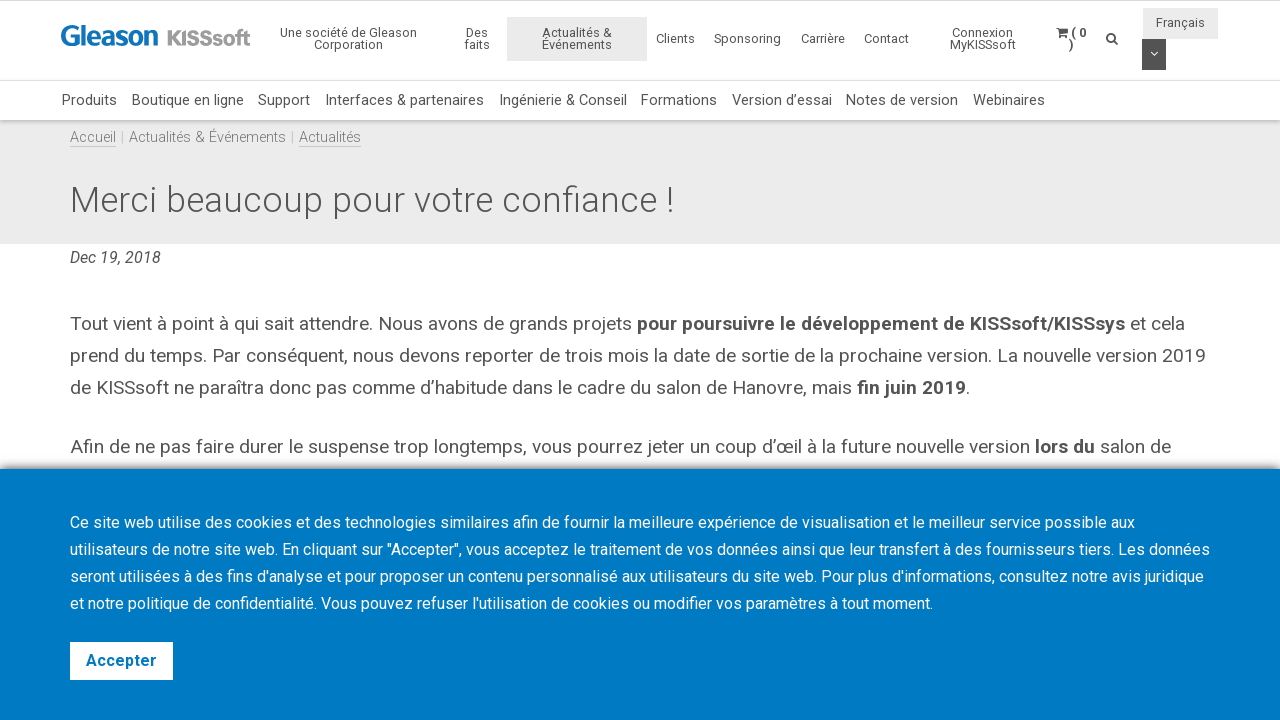

--- FILE ---
content_type: text/html; charset=UTF-8
request_url: https://www.kisssoft.com/fr/news-and-events/newsroom/thank-you-for-your-loyalty
body_size: 6599
content:
<!DOCTYPE HTML>
<html lang="fr">
	<head>
		<title>Merci beaucoup pour votre confiance !</title>

		<meta charset="utf-8">
		<meta name="keywords" content="">
		<meta name="description" content="">
		<meta name="viewport" content="width=device-width, initial-scale=1.0">
		<meta http-equiv="X-UA-Compatible" content="IE=Edge"/>
		<link rel="shortcut icon" type="image/x-icon" href="https://www.kisssoft.com/images/favicon/favicon.ico">

				<link rel="apple-touch-icon" sizes="57x57" href="https://www.kisssoft.com/images/favicon/apple-icon-57x57.png">
		<link rel="apple-touch-icon" sizes="60x60" href="https://www.kisssoft.com/images/favicon/apple-icon-60x60.png">
		<link rel="apple-touch-icon" sizes="72x72" href="https://www.kisssoft.com/images/favicon/apple-icon-72x72.png">
		<link rel="apple-touch-icon" sizes="76x76" href="https://www.kisssoft.com/images/favicon/apple-icon-76x76.png">
		<link rel="apple-touch-icon" sizes="114x114" href="https://www.kisssoft.com/images/favicon/apple-icon-114x114.png">
		<link rel="apple-touch-icon" sizes="120x120" href="https://www.kisssoft.com/images/favicon/apple-icon-120x120.png">
		<link rel="apple-touch-icon" sizes="144x144" href="https://www.kisssoft.com/images/favicon/apple-icon-144x144.png">
		<link rel="apple-touch-icon" sizes="152x152" href="https://www.kisssoft.com/images/favicon/apple-icon-152x152.png">
		<link rel="apple-touch-icon" sizes="180x180" href="https://www.kisssoft.com/images/favicon/apple-icon-180x180.png">
		<link rel="icon" type="image/png" sizes="192x192"  href="https://www.kisssoft.com/images/favicon/android-icon-192x192.png">
		<link rel="icon" type="image/png" sizes="32x32" href="https://www.kisssoft.com/images/favicon/favicon-32x32.png">
		<link rel="icon" type="image/png" sizes="96x96" href="https://www.kisssoft.com/images/favicon/favicon-96x96.png">
		<link rel="icon" type="image/png" sizes="16x16" href="https://www.kisssoft.com/images/favicon/favicon-16x16.png">
		<link rel="manifest" href="https://www.kisssoft.com/images/favicon/manifest.json">
		<meta name="msapplication-TileColor" content="#ffffff">
		<meta name="msapplication-TileImage" content="https://www.kisssoft.com/images/favicon/ms-icon-144x144.png">
		<meta name="theme-color" content="#ffffff">		
		<link media="all" type="text/css" rel="stylesheet" href="https://www.kisssoft.com/css/bootstrap.min.css">

    	<link media="all" type="text/css" rel="stylesheet" href="https://www.kisssoft.com/css/font-awesome.min.css">

    	<link media="all" type="text/css" rel="stylesheet" href="https://www.kisssoft.com/css/jquery-ui.min.css">

		<link media="all" type="text/css" rel="stylesheet" href="//fonts.googleapis.com/css?family=Roboto:300,400,400i,700">


		<link media="all" type="text/css" rel="stylesheet" href="https://www.kisssoft.com/css/styles.min.css?1768491527">

		
		<link rel="alternate" hreflang="en" href="https://www.kisssoft.com/en/news-and-events/newsroom/thank-you-for-your-loyalty" />
			<link rel="alternate" hreflang="de" href="https://www.kisssoft.com/de/news-and-events/newsroom/thank-you-for-your-loyalty" />
			<link rel="alternate" hreflang="it" href="https://www.kisssoft.com/it/news-and-events/newsroom/thank-you-for-your-loyalty" />
			<link rel="alternate" hreflang="fr" href="https://www.kisssoft.com/fr/news-and-events/newsroom/thank-you-for-your-loyalty" />
			<link rel="alternate" hreflang="es" href="https://www.kisssoft.com/es/news-and-events/newsroom/thank-you-for-your-loyalty" />
			<link rel="alternate" hreflang="pt" href="https://www.kisssoft.com/pt/news-and-events/newsroom/thank-you-for-your-loyalty" />
			<link rel="alternate" hreflang="jp" href="https://www.kisssoft.com/jp/news-and-events/newsroom/thank-you-for-your-loyalty" />
			<link rel="alternate" hreflang="zh" href="https://www.kisssoft.com/zh/news-and-events/newsroom/thank-you-for-your-loyalty" />
			<link rel="alternate" hreflang="ru" href="https://www.kisssoft.com/ru/news-and-events/newsroom/thank-you-for-your-loyalty" />
			<link rel="alternate" hreflang="tr" href="https://www.kisssoft.com/tr/news-and-events/newsroom/thank-you-for-your-loyalty" />

		<meta property="og:type" content="website">
		<meta property="og:url" content="https://www.kisssoft.com/fr/news-and-events/newsroom/thank-you-for-your-loyalty">
		<meta property="og:site_name" content="KISSsoft AG">
		<meta property="og:title" content="Merci beaucoup pour votre confiance !">

		
								<!-- RSS Feeds -->
		<link rel="alternate" type="application/rss+xml" title="Upcoming Academy Events" href="https://www.kisssoft.com/fr/academy/feed.rss">
		<link rel="alternate" type="application/rss+xml" title="Upcoming Events" href="https://www.kisssoft.com/fr/news-and-events/fairs-and-conferences/feed.rss">
		<link rel="alternate" type="application/rss+xml" title="News Posts" href="https://www.kisssoft.com/fr/news-and-events/newsroom/feed.rss">

		<!-- we grok in fullness -->
	</head>
	<body itemscope itemtype="http://schema.org/WebPage">

        
		<meta itemprop="name" content="Merci beaucoup pour votre confiance !">

		<div class="page one-column">

	<header itemscope itemtype="https://schema.org/WPHeader">

		<a href="#main" class="skip">Aller au contenu principal</a>

		<div class="header header-mobile header-fixed visible-xs visible-sm">
	<div class="header-spacer">
		<div class="header-inner">
			<div class="row">
				<div class="col-xs-5">
					<a class="logo no-style" href="https://www.kisssoft.com">
						<img src="https://www.kisssoft.com/images/gleason-kisssoft-logo.svg" alt="KISSsoft AG" class="img-responsive" />
					</a>
				</div>
				<div class="col-xs-7">
					<nav>
						<ul id="mobile-menu" class="pull-right">
							<li class="search-mobile-btn"><a href="#" ><i class="fa fa-search"></i></a>
								<div class="slide-menu" >
									<div class="search-mobile">
										<form method="GET" action="https://www.kisssoft.com/fr/search" accept-charset="UTF-8" class="form-inline" autocomplete="off">
		<input data-validation="required" name="q" placeholder="Tapez Mots-clés" type="search" value="" autocomplete="off">

		<button type="submit" class="btn btn-primary btn-search">Chercher</button>
	</form>									</div>
								</div></li>

								<li>
																			<a class="link mykisssoft-login-prompt" data-action="redirect" data-intended_url="https://www.kisssoft.com/fr/mykisssoft" href="https://www.kisssoft.com/fr/mykisssoft/login">
																				<i class="fa fa-user-circle"></i>
										</a>
								</li>

								<li>
									<a class="link" href="https://www.kisssoft.com/fr/academy/cart"><i class="fa fa-shopping-cart"></i></a>
								</li>

								<li>
									<a class="visible-closed"><i class="fa fa-bars"></i></a>
									<a class="visible-open"><i class="fa fa-close"></i></a>

									<div class="slide-menu">
										<ul>
											<li>

												<div class="utility-nav">
													<div class="btn-group btn-group-language">
																												<button type="button" class="btn btn-default btn-language">
															Français
														</button>
														
														<button type="button" class="btn btn-default dropdown-toggle" data-toggle="dropdown" aria-haspopup="true" aria-expanded="false">
															<i class="fa fa-angle-down"></i>
															<span class="sr-only">Utiliser le menu déroulant</span>
														</button>

														
														<ul class="dropdown-menu">
																																																															<li>
																	<a href="https://www.kisssoft.com/fr/set-locale/en">
																		English
																	</a>
																</li>
																																																																															<li>
																	<a href="https://www.kisssoft.com/fr/set-locale/de">
																		Deutsch
																	</a>
																</li>
																																																																															<li>
																	<a href="https://www.kisssoft.com/fr/set-locale/it">
																		Italiano
																	</a>
																</li>
																																																																															<li>
																	<a href="https://www.kisssoft.com/fr/set-locale/es">
																		Español
																	</a>
																</li>
																																																																															<li>
																	<a href="https://www.kisssoft.com/fr/set-locale/pt">
																		Português
																	</a>
																</li>
																																																																															<li>
																	<a href="https://www.kisssoft.com/fr/set-locale/jp">
																		日本語
																	</a>
																</li>
																																																																															<li>
																	<a href="https://www.kisssoft.com/fr/set-locale/zh">
																		中文
																	</a>
																</li>
																																																																															<li>
																	<a href="https://www.kisssoft.com/fr/set-locale/ru">
																		Кириллица
																	</a>
																</li>
																																																													</ul>
													</div>
												</div>
											</li>

											<li class="category has-sub"><a>Produits <i></i></a>
												<ul>
													<li class="back category first has-sub"><a class="nolink">Produits<i></i></a></li><li class=""><a href="https://www.kisssoft.com/fr/products/product-overview">Produits</a></li><li class=""><a href="https://www.kisssoft.com/fr/products/webshop-1">Boutique en ligne</a></li><li class=""><a href="https://www.kisssoft.com/fr/products/support">Support</a></li><li class=""><a href="https://www.kisssoft.com/fr/products/interfaces-and-partners">Interfaces &amp; partenaires</a></li><li class=""><a href="https://www.kisssoft.com/fr/products/engineering-and-consulting">Ingénierie &amp; Conseil</a></li><li class=""><a href="https://www.kisssoft.com/fr/products/training">Formations</a></li><li class=""><a href="https://www.kisssoft.com/fr/products/trial-version">Version d’essai</a></li><li class=""><a href="https://www.kisssoft.com/fr/products/release-notes">Notes de version</a></li><li class="last"><a href="https://www.kisssoft.com/fr/products/webinars-1/webinars-1">Webinaires</a></li>
												</ul>
											</li>
											<li class="first"><a href="https://www.kisssoft.com/fr/a-gleason-company" target="_self">Une société de Gleason Corporation</a></li><li class="category has-sub"><a class="nolink">Des faits<i></i></a><ul><li class="back category first has-sub"><a class="nolink">Des faits<i></i></a></li><li class=""><a href="https://www.kisssoft.com/fr/facts/about-us-1" target="_self">Qui sommes-nous</a></li><li class=""><a href="https://www.kisssoft.com/fr/facts/customer-voices" target="_self">Témoignages de clients</a></li><li class=""><a href="http://www.gleason.com" target="_blank">Gleason Corporation</a></li><li class="last"><a href="https://www.kisssoft.com/fr/facts/committee-work" target="_self">Travail en comité</a></li></ul></li><li class="active-parent category has-sub"><a class="nolink">Actualités &amp; Événements<i></i></a><ul><li class="back category first has-sub"><a class="nolink">Actualités &amp; Événements<i></i></a></li><li class="active"><a href="https://www.kisssoft.com/fr/news-and-events/newsroom" target="_self">Actualités</a></li><li class=""><a href="https://www.kisssoft.com/fr/news-and-events/news-registration" target="_self">Abonnement à la newsletter</a></li><li class=""><a href="https://www.kisssoft.com/fr/products/publications" target="_self">Publications</a></li><li class=""><a href="https://www.kisssoft.com/fr/news-and-events/social-media" target="_self">Médias sociaux</a></li><li class="last"><a href="https://www.kisssoft.com/fr/news-and-events/fairs-and-conferences" target="_self">Salons et conférences</a></li></ul></li><li class="category has-sub"><a class="nolink">Clients<i></i></a><ul><li class="back category first has-sub"><a class="nolink">Clients<i></i></a></li><li class=""><a href="https://www.kisssoft.com/fr/products/technical-description" target="_self">Description technique</a></li><li class=""><a href="https://www.kisssoft.com/fr/products/technical-description/customerarea" target="_self">Espace client</a></li><li class=""><a href="https://www.kisssoft.com/fr/products/technical-description/documents-area" target="_self">Documents</a></li><li class="last"><a href="https://www.kisssoft.com/fr/products/technical-description/servicepack" target="_self">Centre de service packs</a></li></ul></li><li class="category has-sub"><a class="nolink">Sponsoring<i></i></a><ul><li class="back category first has-sub"><a class="nolink">Sponsoring<i></i></a></li><li class=""><a href="https://www.kisssoft.com/fr/products/universities" target="_self">Universités</a></li><li class="last"><a href="https://www.kisssoft.com/fr/products/racing-teams" target="_self">Racing Teams</a></li></ul></li><li class=""><a href="https://www.kisssoft.com/fr/career" target="_self">Carrière</a></li><li class="category last has-sub"><a class="nolink">Contact<i></i></a><ul><li class="back category first has-sub"><a class="nolink">Contact<i></i></a></li><li class=""><a href="https://www.kisssoft.com/fr/contact/contact" target="_self">Services</a></li><li class=""><a href="https://www.kisssoft.com/fr/contact/contact-1" target="_self">Support</a></li><li class=""><a href="https://www.kisssoft.com/fr/contact/university-contacts" target="_self">Contacts universitaires</a></li><li class=""><a href="https://www.kisssoft.com/fr/contact/locations" target="_self">Sites</a></li><li class="last"><a href="https://www.kisssoft.com/fr/contact/contact-2" target="_self">Ventes mondiales &amp; Support</a></li></ul></li>

										</ul>
									</div>
								</li>
							</ul>
						</nav>
					</div>
				</div>
			</div>
		</div>

					<div class="breadcrumb-wrapper">
					<div class="container">
						<div class="col-md-12">

							<div class="row">
								<div itemprop="breadcrumb">
									<ul class="breadcrumb"><li><a href="https://www.kisssoft.com">Accueil</a></li><li><a class="nolink">Actualités &amp; Événements</a></li><li><a href="https://www.kisssoft.com/fr/news-and-events/newsroom" target="_self">Actualités</a></li></ul>
								</div>
							</div>
						</div>
					</div>
				</div>
	</div>

		<div class="header header-desktop header-fixed hidden-xs hidden-sm">
		<div class="header-spacer affix">
			<div class="header-inner">
				<div class="container">
					<div class="row">
						<div class="col-sm-2">
							<a class="logo no-style" href="https://www.kisssoft.com/fr">
								<img src="https://www.kisssoft.com/images/gleason-kisssoft-logo.svg" alt="KISSsoft AG" />
							</a>
						</div>
						<div class="col-sm-10">
							<nav>
								<ul class="main-menu pull-right utility-nav">
									<li class="first"><a href="https://www.kisssoft.com/fr/a-gleason-company" target="_self">Une société de Gleason Corporation</a></li><li class="category has-sub"><a class="nolink">Des faits<i></i></a><ul><li class="first"><a href="https://www.kisssoft.com/fr/facts/about-us-1" target="_self">Qui sommes-nous</a></li><li class=""><a href="https://www.kisssoft.com/fr/facts/customer-voices" target="_self">Témoignages de clients</a></li><li class=""><a href="http://www.gleason.com" target="_blank">Gleason Corporation</a></li><li class="last"><a href="https://www.kisssoft.com/fr/facts/committee-work" target="_self">Travail en comité</a></li></ul></li><li class="active-parent category has-sub"><a class="nolink">Actualités &amp; Événements<i></i></a><ul><li class="active first"><a href="https://www.kisssoft.com/fr/news-and-events/newsroom" target="_self">Actualités</a></li><li class=""><a href="https://www.kisssoft.com/fr/news-and-events/news-registration" target="_self">Abonnement à la newsletter</a></li><li class=""><a href="https://www.kisssoft.com/fr/products/publications" target="_self">Publications</a></li><li class=""><a href="https://www.kisssoft.com/fr/news-and-events/social-media" target="_self">Médias sociaux</a></li><li class="last"><a href="https://www.kisssoft.com/fr/news-and-events/fairs-and-conferences" target="_self">Salons et conférences</a></li></ul></li><li class="category has-sub"><a class="nolink">Clients<i></i></a><ul><li class="first"><a href="https://www.kisssoft.com/fr/products/technical-description" target="_self">Description technique</a></li><li class=""><a href="https://www.kisssoft.com/fr/products/technical-description/customerarea" target="_self">Espace client</a></li><li class=""><a href="https://www.kisssoft.com/fr/products/technical-description/documents-area" target="_self">Documents</a></li><li class="last"><a href="https://www.kisssoft.com/fr/products/technical-description/servicepack" target="_self">Centre de service packs</a></li></ul></li><li class="category has-sub"><a class="nolink">Sponsoring<i></i></a><ul><li class="first"><a href="https://www.kisssoft.com/fr/products/universities" target="_self">Universités</a></li><li class="last"><a href="https://www.kisssoft.com/fr/products/racing-teams" target="_self">Racing Teams</a></li></ul></li><li class=""><a href="https://www.kisssoft.com/fr/career" target="_self">Carrière</a></li><li class="category last has-sub"><a class="nolink">Contact<i></i></a><ul><li class="first"><a href="https://www.kisssoft.com/fr/contact/contact" target="_self">Services</a></li><li class=""><a href="https://www.kisssoft.com/fr/contact/contact-1" target="_self">Support</a></li><li class=""><a href="https://www.kisssoft.com/fr/contact/university-contacts" target="_self">Contacts universitaires</a></li><li class=""><a href="https://www.kisssoft.com/fr/contact/locations" target="_self">Sites</a></li><li class="last"><a href="https://www.kisssoft.com/fr/contact/contact-2" target="_self">Ventes mondiales &amp; Support</a></li></ul></li>
																		<li><a class="mykisssoft-login-prompt" data-action="redirect" data-intended_url="https://www.kisssoft.com/fr/mykisssoft" href="https://www.kisssoft.com/fr/mykisssoft/login">Connexion MyKISSsoft</a></li>
																		<li>
	<a class="header-cart-btn" href="#">
		<span class="cart-icon"><i class="fa fa-shopping-cart"></i></span>
		<span class="cart-counter">( 0 )</span>
	</a>

	<div class="header-cart-wrapper">
		<h3>
			Panier Conférence <span class="quantity">( 0 )</span>
		</h3>

		
			<div class="header-cart-empty">

				<p>Votre Panier est Vide</p>

				<a class="btn btn-primary btn-block btn-lg" href="https://www.kisssoft.com/fr/products/training">
					Voir cours et séminaires
				</a>

			</div>

			</div>
</li>									<li>
										<a class="search-btn" href="#"><i class="fa fa-search"></i></a>
									</li>

																		<li class="no-hover">
										<div class="btn-group btn-group-language">
																						<button type="button" class="btn btn-default btn-language">
												Français
											</button>
																						<button type="button" class="btn btn-default dropdown-toggle" data-toggle="dropdown" aria-haspopup="true" aria-expanded="false">
												<i class="fa fa-angle-down"></i>
												<span class="sr-only">Utiliser le menu déroulant</span>
											</button>

											
											<ul class="dropdown-menu dropdown-menu-right">
																																																			<li>
														<a href="https://www.kisssoft.com/fr/set-locale/en">
															English
														</a>
													</li>
																																																																<li>
														<a href="https://www.kisssoft.com/fr/set-locale/de">
															Deutsch
														</a>
													</li>
																																																																<li>
														<a href="https://www.kisssoft.com/fr/set-locale/it">
															Italiano
														</a>
													</li>
																																																																<li>
														<a href="https://www.kisssoft.com/fr/set-locale/es">
															Español
														</a>
													</li>
																																																																<li>
														<a href="https://www.kisssoft.com/fr/set-locale/pt">
															Português
														</a>
													</li>
																																																																<li>
														<a href="https://www.kisssoft.com/fr/set-locale/jp">
															日本語
														</a>
													</li>
																																																																<li>
														<a href="https://www.kisssoft.com/fr/set-locale/zh">
															中文
														</a>
													</li>
																																																																<li>
														<a href="https://www.kisssoft.com/fr/set-locale/ru">
															Кириллица
														</a>
													</li>
																																																	</ul>
										</div>
									</li>
																	</ul>
							</nav>
						</div>
					</div>

				</div>
				<div class="products-nav">
					<div class="container">
						<ul class="main-menu">
							<li class="first"><a href="https://www.kisssoft.com/fr/products/product-overview">Produits</a></li><li class=""><a href="https://www.kisssoft.com/fr/products/webshop-1">Boutique en ligne</a></li><li class=""><a href="https://www.kisssoft.com/fr/products/support">Support</a></li><li class=""><a href="https://www.kisssoft.com/fr/products/interfaces-and-partners">Interfaces &amp; partenaires</a></li><li class=""><a href="https://www.kisssoft.com/fr/products/engineering-and-consulting">Ingénierie &amp; Conseil</a></li><li class=""><a href="https://www.kisssoft.com/fr/products/training">Formations</a></li><li class=""><a href="https://www.kisssoft.com/fr/products/trial-version">Version d’essai</a></li><li class=""><a href="https://www.kisssoft.com/fr/products/release-notes">Notes de version</a></li><li class="last"><a href="https://www.kisssoft.com/fr/products/webinars-1/webinars-1">Webinaires</a></li>
						</ul>
					</div>

				</div>
				<div class="breadcrumb-wrapper">
					<div class="container">
						<div class="col-md-12">

							<div class="row">
								<div itemprop="breadcrumb">
									<ul class="breadcrumb"><li><a href="https://www.kisssoft.com">Accueil</a></li><li><a class="nolink">Actualités &amp; Événements</a></li><li><a href="https://www.kisssoft.com/fr/news-and-events/newsroom" target="_self">Actualités</a></li></ul>
								</div>
							</div>
						</div>
					</div>
				</div>
			</div>
		</div>
		<div class="search-box">
			<button type="button" class="btn btn-close">&times;</button>
			<form method="GET" action="https://www.kisssoft.com/fr/search" accept-charset="UTF-8" class="form-inline" autocomplete="off">
		<input data-validation="required" name="q" placeholder="Tapez Mots-clés" type="search" value="" autocomplete="off">

		<button type="submit" class="btn btn-primary btn-search">Chercher</button>
	</form>		</div>
	</div>
</header>	
	<main id="main" class="anchor" itemprop="mainContentOfPage">
		<div class="title-bar">
			<div class="container">

									<h1 itemprop="headline">Merci beaucoup pour votre confiance !</h1>
				
			</div>
		</div>
		<div class="container content">
			<div class="row">

				<!-- Main Content, Right Column -->
				<div class="col-sm-12">

					
					<article>
	<p><em>Dec 19, 2018</em></p>

	<div class="">
	<p><br /><span style="font-size: 1.2em;">Tout vient &agrave; point &agrave; qui sait attendre. Nous avons de grands projets <strong>pour poursuivre le d&eacute;veloppement de KISSsoft/KISSsys</strong> et cela prend du temps. Par cons&eacute;quent, nous devons reporter de trois mois la date de sortie de la prochaine version. La nouvelle version 2019 de KISSsoft ne para&icirc;tra donc pas comme d&rsquo;habitude dans le cadre du salon de Hanovre, mais <strong>fin juin 2019</strong>. </span><br /><br /><span style="font-size: 1.2em;">Afin de ne pas faire durer le suspense trop longtemps, vous pourrez jeter un coup d&rsquo;&oelig;il &agrave; la future nouvelle version <strong>lors du </strong>salon de Hanovre<strong>, qui se tiendra du 1er au 5 avril 2019</strong>. Nos ing&eacute;nieurs se feront un plaisir de vous pr&eacute;senter les innovations que nous avons d&eacute;velopp&eacute;es pour vous. Vous ne vous ennuierez pas !</span><br /><br /><span style="font-size: 1.2em;">Nous continuons volontiers &agrave; vous proposer un logiciel <strong>&agrave; la pointe de la technique</strong>, v&eacute;ritable pionnier en termes de processus de calcul d&rsquo;&eacute;l&eacute;ments de machine individuels et de trains d&rsquo;engrenages complets. </span><br /><br /><span style="font-size: 1.2em;">Nous aimerions &eacute;galement profiter de l&rsquo;occasion pour vous souhaiter, &agrave; vous et &agrave; votre famille, <strong>un joyeux No&euml;l et une bonne ann&eacute;e</strong>. Nos bureaux seront ferm&eacute;s du vendredi 21 d&eacute;cembre 2018 au jeudi 3 janvier 2019. Nous serons de nouveau &agrave; votre disposition l&rsquo;ann&eacute;e prochaine.</span><br /><br /><span style="font-size: 1.2em;"><strong>Nous vous remercions chaleureusement pour cette ann&eacute;e 2018 pleine de succ&egrave;s et pour votre confiance.<br /><br /></strong></span></p>
</div><div class="align align-image no-style align-center" itemscope itemtype="http://schema.org/ImageObject">
	<img src="https://www.kisssoft.com/images/wkXJOc.d6bf/350w/frohe-festtage-2019_web.png" alt="">
	</div>
</article>

				</div>
			</div>
		</div>
	</main>

	<footer itemscope itemtype="https://schema.org/WPFooter">

	<div class="footer-top">
		<div class="grid-pad">
			<div class="container">
				<div class="row">
					<div class="col-sm-6">
						<a class="logo" href="https://www.kisssoft.com">
							<img src="https://www.kisssoft.com/images/gleason-kisssoft-logo-bw.png" alt="KISSsoft AG" >
						</a>
					</div>
					<div class="col-sm-6">
						<div class="social-icons large text-right">
							<a title="News Feed" href="https://www.kisssoft.com/fr/news-and-events/newsroom/feed.rss" target="_blank" class="rss"><i class="fa fa-rss"></i></a>
				<a title="Facebook" href="https://www.facebook.com/GleasonCorporation/?fref=photo" target="_blank" class="facebook">
                            <i class="fa fa-facebook"></i>
                    </a>
					<a title="LinkedIn" href="https://www.linkedin.com/company/kisssoft-software/" target="_blank" class="linkedin">
                            <i class="fa fa-linkedin"></i>
                    </a>
					<a title="YouTube" href="https://www.youtube.com/@KISSsoftsoftware" target="_blank" class="youtube">
                            <i class="fa fa-youtube"></i>
                    </a>
													</div>
					</div>
				</div>
			</div>
		</div>
	</div>

	<div class="footer-bottom">
		<div class="grid-pad">
			<div class="container">
				<div class="row">
					<hr>
					<div class="col-sm-3">
						&copy;2026 KISSsoft AG
					</div>
					<div class="col-sm-9 text-right-sm">
						<ul class="list-inline">
							<li class="first"><a href="https://www.kisssoft.com/fr/terms-and-conditions" target="_self">Terms &amp; Conditions</a></li><li class=""><a href="https://www.kisssoft.com/fr/cookie-policy" target="_self">Cookie Policy</a></li><li class=""><a href="https://www.kisssoft.com/fr/privacy-policy" target="_self">Privacy Policy</a></li><li class=""><a href="https://www.kisssoft.com/fr/corporate-info" target="_self">Corporate Info</a></li><li class="last"><a href="https://www.kisssoft.com/fr/news-and-events/fairs-and-conferences" target="_self">Salons et conférences</a></li>
						</ul>
					</div>
				</div>
			</div>
		</div>
	</div>

	<span class="to-top fixed-bottom"><i class="fa fa-arrow-circle-o-up"></i></span>

</footer>
</div>


		<script src="https://www.kisssoft.com/js/jquery-1.12.2.min.js"></script>

		<script src="https://www.kisssoft.com/js/jquery-ui.min.js"></script>

	    <script src="https://www.kisssoft.com/js/bootstrap.min.js"></script>

		<script src="https://www.kisssoft.com/js/scripts.min.js?1721314972"></script>

		

		<div class="cookie-notice-wrapper">
	<div class="inner-wrapper">
		<div class="container">
			<div class="row">
				<div class="col-sm-12">
					<p><span lang="FR">Ce site web utilise des cookies et des technologies similaires afin de fournir la meilleure exp&eacute;rience de visualisation et le meilleur service possible aux utilisateurs de notre site web. En cliquant sur "Accepter", vous acceptez le traitement de vos donn&eacute;es ainsi que leur transfert &agrave; des fournisseurs tiers. Les donn&eacute;es seront utilis&eacute;es &agrave; des fins d'analyse et pour proposer un contenu personnalis&eacute; aux utilisateurs du site web. Pour plus d'informations, consultez notre avis juridique et notre politique de confidentialit&eacute;. Vous pouvez refuser l'utilisation de cookies ou modifier vos param&egrave;tres &agrave; tout moment</span><span lang="FR">.</span></p>
				</div>
				<div class="col-sm-12" style="margin-top: 15px;">
					<a class="btn btn-white btn-accept" href="#">Accepter</a>
				</div>
			</div>
		</div>
	</div>
</div>

<script>
	$(window).scroll(function(e)
	{
		var distFromBottom = parseInt(($(document).height() - $(window).scrollTop()) - $(window).height());

		if (distFromBottom > 90)
		{
			$('.cookie-notice-wrapper').css('bottom', '0px');
		}
		else
		{
			$('.cookie-notice-wrapper').css('bottom', '90px');
		}

	}).trigger('scroll');
</script>		<div class="white-popup mfp-hide" id="mykisssoft_modal" tabindex="-1" role="dialog" aria-labelledby="myGleasonModal" aria-hidden="true">
    <div class="modal-body">
        <div class="row">
            <div class="col-sm-5">
                <div class="loginmodal-container">
                    <div class="h3">Connexion MyKISSsoft</div>
                    <div class="response"></div>
                    <form method="POST" action="https://www.kisssoft.com/fr/news-and-events/newsroom/thank-you-for-your-loyalty" accept-charset="UTF-8" name="mykisssoft_modal_login"><input name="_token" type="hidden" value="OJWJ2YCxcsfaMRjJj7ZAuvT4quojjTORtTz80ZbS">
			<style type="text/css">
				.js-test, .hp-test { position:absolute; left:-9999px; }
			</style>

			<div class="control-group js-test">
				<div class="controls">
					<label class="checkbox">
						<span id="js_test_9f8uUm"></span>

						<script>
							var js_test = '<in' + 'put type="checkbox" name="js_test" checked="checked">';
							document.getElementById("js_test_9f8uUm").innerHTML = js_test;
						</script>

						Please check this to prove you are human
					</label>
				</div>
			</div>

			<div class="control-group hp-test">
				<div class="controls">
					<label class="checkbox">
						<input type="checkbox" name="hp_test">
						Please leave this unchecked
					</label>
				</div>
			</div>
                        <input name="action" type="hidden" value="redirect">
                        <input name="click_id" type="hidden" value="0">
                        <input name="intended_url" type="hidden" value="https://www.kisssoft.com/fr/mykisssoft">
                        <input name="target" type="hidden" value="_self">
                        <input class="input-lg form-control" placeholder="Email" name="email" type="text">
                        <input autocomplete="new-password" class="input-lg form-control" placeholder="Mot de passe" name="password" type="password" value="">

                        <div class="checkbox">
                            <label>
                                <input checked="checked" name="remember" type="checkbox" value="1">
                                Se souvenir de moi
                            </label>
                        </div>

                        <input class="btn login loginmodal-submit no-disable" type="submit" value="connexion">

                    </form>

                    <div class="login-help">
                                                    <a href="https://www.kisssoft.com/fr/mykisssoft/register">
                                Enregistrer
                            </a> -
                                                <a href="https://www.kisssoft.com/fr/mykisssoft/reset-password">
                            Réinitialiser Mot de Passe?
                        </a>
                    </div>
                </div>
            </div>
            <div class="col-sm-6 col-sm-offset-1">
                                    <p>Bienvenue chez MyKISSsoft </p>
                                <p>MyKISSsoft vous donne accès aux documents, aux informations de produit et aux téléchargements liés à votre licence KISSsoft.</p>
                <p>Nous ne sauvegardons vos données personnelles qu'aux fins décrites sur la page d'inscription et nous ne les transmettons pas à des tiers.</p>
                <p><p>Pour conna&icirc;tre les r&egrave;gles d&eacute;taill&eacute;es que nous appliquons en mati&egrave;re de protection de la vie priv&eacute;e, veuillez consulter nos notes sur la protection de la <a href="https://www.kisssoft.com/en/privacy-policy">vie priv&eacute;e</a></p></p>

                                    <p><a class="btn btn-primary" href="https://www.kisssoft.com/fr/mykisssoft/register">S'inscrire à MyKISSsoft maintenant</a></p>
                            </div>
        </div>
    </div>
    <div class="modal-footer">
    </div>
</div>
		
	</body>
</html>